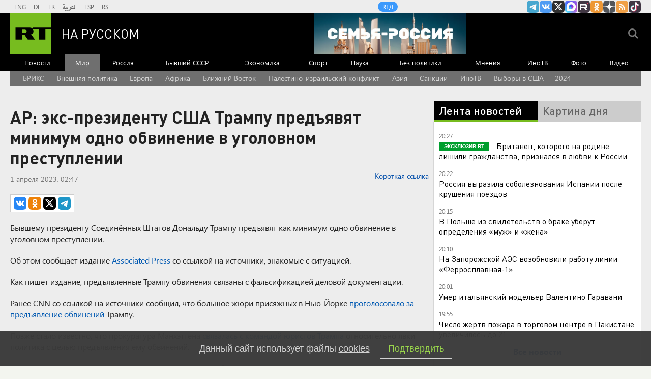

--- FILE ---
content_type: text/html
request_url: https://tns-counter.ru/nc01a**R%3Eundefined*rt_ru/ru/UTF-8/tmsec=rt_ru/351581667***
body_size: -73
content:
397F6602696E69BEX1768843710:397F6602696E69BEX1768843710

--- FILE ---
content_type: text/javascript; charset=utf-8
request_url: https://rb.infox.sg/json?id=904&adblock=false&o=0
body_size: 4475
content:
[{"img": "https://rb.infox.sg/img/897307/image_2.jpg?270", "width": "70", "height": "50", "bg_hex": "#776941", "bg_rgb": "119,105,65", "text_color": "#fff", "timestamp": "1768843713953", "created": "1768564039080", "id": "897307", "title": "Россия вернула две трети стоимости замороженных активов", "category": "others", "body": "Россия компенсировала большую часть убытков из-за заморозки Западом ее резервов. Такими выводами поделились финансовые аналитики из Греции.", "source": "abnews.ru", "linkTarget": "byDefault", "url": "//rb.infox.sg/click?aid=897307&type=exchange&id=904&su=aHR0cHM6Ly9jaXMuaW5mb3guc2cvb3RoZXJzL25ld3MvNW5XZ04vP3V0bV9zb3VyY2U9cnVzc2lhbi5ydC5jb20mdXRtX2NhbXBhaWduPTkwNCZ1dG1fbWVkaXVtPWV4Y2hhbmdlJnV0bV9jb250ZW50PWFibmV3cy5ydSZpZD1ydXNzaWFuLnJ0LmNvbW=="}, {"img": "https://rb.infox.sg/img/897611/image_2.jpg?860", "width": "70", "height": "50", "bg_hex": "#A37033", "bg_rgb": "163,112,51", "text_color": "#fff", "timestamp": "1768843713953", "created": "1768815616113", "id": "897611", "title": "Онколог назвал опасный продукт, вызывающий рак", "category": "health", "body": "Регулярное употребление вредных продуктов повышает риск развития рака.", "source": "abnews.ru", "linkTarget": "byDefault", "url": "//rb.infox.sg/click?aid=897611&type=exchange&id=904&su=aHR0cHM6Ly9jaXMuaW5mb3guc2cvb3RoZXJzL25ld3MvNW9GZ1cvP3V0bV9zb3VyY2U9cnVzc2lhbi5ydC5jb20mdXRtX2NhbXBhaWduPTkwNCZ1dG1fbWVkaXVtPWV4Y2hhbmdlJnV0bV9jb250ZW50PWFibmV3cy5ydSZpZD1ydXNzaWFuLnJ0LmNvbW=="}, {"img": "https://rb.infox.sg/img/896862/image_2.jpg?549", "width": "70", "height": "50", "bg_hex": "#8D6F59", "bg_rgb": "141,111,89", "text_color": "#fff", "timestamp": "1768843713953", "created": "1768475406089", "id": "896862", "title": "Тайна последнего доклада Герасимова. «Найдены» тысячи танков", "category": "others", "body": "Противник не оставляет попыток пробиться в освобождённые русской армией города и сёла. ВСУ сообщили о дефиците пехоты и невозможности наступать,", "source": "howto-news.info", "linkTarget": "byDefault", "url": "//rb.infox.sg/click?aid=896862&type=exchange&id=904&su=aHR0cHM6Ly9jaXMuaW5mb3guc2cvb3RoZXJzL25ld3MvNW5UY3kvP3V0bV9zb3VyY2U9cnVzc2lhbi5ydC5jb20mdXRtX2NhbXBhaWduPTkwNCZ1dG1fbWVkaXVtPWV4Y2hhbmdlJnV0bV9jb250ZW50PWhvd3RvLW5ld3MuaW5mbyZpZD1ydXNzaWFuLnJ0LmNvbW=="}, {"img": "https://rb.infox.sg/img/897757/image_2.jpg?463", "width": "70", "height": "50", "bg_hex": "#5A4438", "bg_rgb": "90,68,56", "text_color": "#fff", "timestamp": "1768843713953", "created": "1768826227897", "id": "897757", "title": "Приставы вскрыли двери квартиры Ларисы Долиной в Хамовниках", "category": "afisha", "body": "Приставы вскрыли двери квартиры Ларисы Долиной в Хамовниках [\u2026]", "source": "newsonline.press", "linkTarget": "byDefault", "url": "//rb.infox.sg/click?aid=897757&type=exchange&id=904&su=aHR0cHM6Ly9jaXMuaW5mb3guc2cvb3RoZXJzL25ld3MvNW9ISkUvP3V0bV9zb3VyY2U9cnVzc2lhbi5ydC5jb20mdXRtX2NhbXBhaWduPTkwNCZ1dG1fbWVkaXVtPWV4Y2hhbmdlJnV0bV9jb250ZW50PW5ld3NvbmxpbmUucHJlc3MmaWQ9cnVzc2lhbi5ydC5jb21="}, {"img": "https://rb.infox.sg/img/897759/image_2.jpg?121", "width": "70", "height": "50", "bg_hex": "#5E6966", "bg_rgb": "94,105,102", "text_color": "#fff", "timestamp": "1768843713953", "created": "1768826288270", "id": "897759", "title": "Сергей Лазарев напугал фанатов заявлением о редкой болезни", "category": "afisha", "body": "Сергей Лазарев напугал фанатов заявлением о редкой болезни [\u2026]", "source": "newsonline.press", "linkTarget": "byDefault", "url": "//rb.infox.sg/click?aid=897759&type=exchange&id=904&su=aHR0cHM6Ly9jaXMuaW5mb3guc2cvb3RoZXJzL25ld3MvNW9ISnovP3V0bV9zb3VyY2U9cnVzc2lhbi5ydC5jb20mdXRtX2NhbXBhaWduPTkwNCZ1dG1fbWVkaXVtPWV4Y2hhbmdlJnV0bV9jb250ZW50PW5ld3NvbmxpbmUucHJlc3MmaWQ9cnVzc2lhbi5ydC5jb21="}]

--- FILE ---
content_type: application/javascript; charset=utf-8
request_url: https://mediametrics.ru/partner/inject/online.jsonp.ru.js
body_size: 4149
content:
callbackJsonpMediametrics( [{"id": "76369358", "image": "//mediametrics.ru/partner/inject/img/76369358.jpg", "title": "Лавочку закрыли навсегда: россияне попрощались с ресторанами быстрого питания — картошку и дома пожарим", "source": "progorodsamara.ru", "link": "//mediametrics.ru/click;mmet/site_ru?//mediametrics.ru/rating/ru/online.html?article=76369358", "favicon": "//mediametrics.ru/favicon/progorodsamara.ru.ico"},{"id": "42299054", "image": "//mediametrics.ru/partner/inject/img/42299054.jpg", "title": "Жителя Архангельска будут судить за издевательства над соседями", "source": "ria.ru", "link": "//mediametrics.ru/click;mmet/site_ru?//mediametrics.ru/rating/ru/online.html?article=42299054", "favicon": "//mediametrics.ru/favicon/ria.ru.ico"},{"id": "54216396", "image": "//mediametrics.ru/partner/inject/img/54216396.jpg", "title": "Жена Зеленского дала украинцам циничный совет, как выжить в морозы: Лучше бы молчала", "source": "kp.ru", "link": "//mediametrics.ru/click;mmet/site_ru?//mediametrics.ru/rating/ru/online.html?article=54216396", "favicon": "//mediametrics.ru/favicon/kp.ru.ico"},{"id": "22955757", "image": "//mediametrics.ru/partner/inject/img/22955757.jpg", "title": "Ринат Рахматуллин операция ясаткан", "source": "intertat.tatar", "link": "//mediametrics.ru/click;mmet/site_ru?//mediametrics.ru/rating/ru/online.html?article=22955757", "favicon": "//mediametrics.ru/favicon/intertat.tatar.ico"},{"id": "67812424", "image": "//mediametrics.ru/partner/inject/img/67812424.jpg", "title": "Трамп предложил Европе сосредоточиться на Украине вместо Гренландии", "source": "rbc.ru", "link": "//mediametrics.ru/click;mmet/site_ru?//mediametrics.ru/rating/ru/online.html?article=67812424", "favicon": "//mediametrics.ru/favicon/rbc.ru.ico"},{"id": "30792963", "image": "//mediametrics.ru/partner/inject/img/30792963.jpg", "title": "Российским туристам перечислили самые опасные места в мире - АБН 24", "source": "www.abnews.ru", "link": "//mediametrics.ru/click;mmet/site_ru?//mediametrics.ru/rating/ru/online.html?article=30792963", "favicon": "//mediametrics.ru/favicon/www.abnews.ru.ico"},{"id": "9290051", "image": "//mediametrics.ru/partner/inject/img/9290051.jpg", "title": "Умер основатель дома моды Valentino", "source": "rbc.ru", "link": "//mediametrics.ru/click;mmet/site_ru?//mediametrics.ru/rating/ru/online.html?article=9290051", "favicon": "//mediametrics.ru/favicon/rbc.ru.ico"},{"id": "9218455", "image": "//mediametrics.ru/partner/inject/img/9218455.jpg", "title": "Еременко: «Хочу, чтобы у «Салавата Юлаева» все срослось в плей-офф»", "source": "gorobzor.ru", "link": "//mediametrics.ru/click;mmet/site_ru?//mediametrics.ru/rating/ru/online.html?article=9218455", "favicon": "//mediametrics.ru/favicon/gorobzor.ru.ico"},{"id": "41754038", "image": "//mediametrics.ru/partner/inject/img/41754038.jpg", "title": "Никита Джигурда подал в суд на владельца пункта выдачи маркетплейса", "source": "www.mk.ru", "link": "//mediametrics.ru/click;mmet/site_ru?//mediametrics.ru/rating/ru/online.html?article=41754038", "favicon": "//mediametrics.ru/favicon/www.mk.ru.ico"},{"id": "14627258", "image": "//mediametrics.ru/partner/inject/img/14627258.jpg", "title": "Полина Лурье может заселяться в бывшую квартиру Ларисы Долиной: ключи переданы — спустя почти два года после покупки", "source": "kp.ru", "link": "//mediametrics.ru/click;mmet/site_ru?//mediametrics.ru/rating/ru/online.html?article=14627258", "favicon": "//mediametrics.ru/favicon/kp.ru.ico"},{"id": "76594705", "image": "//mediametrics.ru/partner/inject/img/76594705.jpg", "title": "Радиостанция УВБ-76 передала загадочное сообщение с «ноосферой»", "source": "ridus.ru", "link": "//mediametrics.ru/click;mmet/site_ru?//mediametrics.ru/rating/ru/online.html?article=76594705", "favicon": "//mediametrics.ru/favicon/ridus.ru.ico"},{"id": "9508378", "image": "//mediametrics.ru/partner/inject/img/9508378.jpg", "title": "В Башкирии в пожарах погибли 11 человек", "source": "i-gazeta.com", "link": "//mediametrics.ru/click;mmet/site_ru?//mediametrics.ru/rating/ru/online.html?article=9508378", "favicon": "//mediametrics.ru/favicon/i-gazeta.com.ico"},{"id": "12888635", "image": "//mediametrics.ru/partner/inject/img/12888635.jpg", "title": "В Саратове имущественный комплекс, площадью более 23,3 тысячи квадратных метров, перешел в федеральную собственность", "source": "nversia.ru", "link": "//mediametrics.ru/click;mmet/site_ru?//mediametrics.ru/rating/ru/online.html?article=12888635", "favicon": "//mediametrics.ru/favicon/nversia.ru.ico"},{"id": "53103286", "image": "//mediametrics.ru/partner/inject/img/53103286.jpg", "title": "Суровый январь даст оренбуржцам передышку: погода на ближайшие дни", "source": "www.orenday.ru", "link": "//mediametrics.ru/click;mmet/site_ru?//mediametrics.ru/rating/ru/online.html?article=53103286", "favicon": "//mediametrics.ru/favicon/www.orenday.ru.ico"},{"id": "60021628", "image": "//mediametrics.ru/partner/inject/img/60021628.jpg", "title": "Умер итальянский модельер Валентино Гаравани", "source": "ria.ru", "link": "//mediametrics.ru/click;mmet/site_ru?//mediametrics.ru/rating/ru/online.html?article=60021628", "favicon": "//mediametrics.ru/favicon/ria.ru.ico"},{"id": "74499079", "image": "//mediametrics.ru/partner/inject/img/74499079.jpg", "title": "Сотни людей, горячий чай и жуткий мороз: фоторепортаж с крещенских купаний в Краснодаре", "source": "bloknot-krasnodar.ru", "link": "//mediametrics.ru/click;mmet/site_ru?//mediametrics.ru/rating/ru/online.html?article=74499079", "favicon": "//mediametrics.ru/favicon/bloknot-krasnodar.ru.ico"},{"id": "75579399", "image": "//mediametrics.ru/partner/inject/img/75579399.jpg", "title": "Тельцам придется исправлять чужие ошибки, а Водолеев может ждать карьерный рост: гороскоп на вторник, 20 января", "source": "vyatka-grad.ru", "link": "//mediametrics.ru/click;mmet/site_ru?//mediametrics.ru/rating/ru/online.html?article=75579399", "favicon": "//mediametrics.ru/favicon/vyatka-grad.ru.ico"},{"id": "48577548", "image": "//mediametrics.ru/partner/inject/img/48577548.jpg", "title": "Такого ещё не было. Мэр Харькова объявил о беспрецедентном ударе по энергетике: &quot;Повреждения очень значительны&quot;", "source": "newsbash.ru", "link": "//mediametrics.ru/click;mmet/site_ru?//mediametrics.ru/rating/ru/online.html?article=48577548", "favicon": "//mediametrics.ru/favicon/newsbash.ru.ico"},{"id": "54561818", "image": "//mediametrics.ru/partner/inject/img/54561818.jpg", "title": "Будут ли ВСУ оборонять Гренландию от ВС США", "source": "wpristav.su", "link": "//mediametrics.ru/click;mmet/site_ru?//mediametrics.ru/rating/ru/online.html?article=54561818", "favicon": "//mediametrics.ru/favicon/wpristav.su.ico"},{"id": "90959924", "image": "//mediametrics.ru/partner/inject/img/90959924.jpg", "title": "Жительница Печенгского округа не будет возвращать кредит из-за истёкшего срока давности", "source": "severpost.ru", "link": "//mediametrics.ru/click;mmet/site_ru?//mediametrics.ru/rating/ru/online.html?article=90959924", "favicon": "//mediametrics.ru/favicon/severpost.ru.ico"},{"id": "14849099", "image": "//mediametrics.ru/partner/inject/img/14849099.jpg", "title": "«Покончу с собой, если пойдет в актеры!»: как сын Олеси Железняк пошел наперекор звездным родителям и поступил в Щуку ✿✔️ TVCenter.ru", "source": "www.tvcenter.ru", "link": "//mediametrics.ru/click;mmet/site_ru?//mediametrics.ru/rating/ru/online.html?article=14849099", "favicon": "//mediametrics.ru/favicon/www.tvcenter.ru.ico"},{"id": "68844681", "image": "//mediametrics.ru/partner/inject/img/68844681.jpg", "title": "Боевик со стрельбой развернулся в Подмосковье", "source": "chehov-vid.ru", "link": "//mediametrics.ru/click;mmet/site_ru?//mediametrics.ru/rating/ru/online.html?article=68844681", "favicon": "//mediametrics.ru/favicon/chehov-vid.ru.ico"},{"id": "47249546", "image": "//mediametrics.ru/partner/inject/img/47249546.jpg", "title": "Бондаренко о расчистке Вилючинска: в одном районе порядок, в другом – завалы", "source": "www.kam24.ru", "link": "//mediametrics.ru/click;mmet/site_ru?//mediametrics.ru/rating/ru/online.html?article=47249546", "favicon": "//mediametrics.ru/favicon/www.kam24.ru.ico"},{"id": "59576459", "image": "//mediametrics.ru/partner/inject/img/59576459.jpg", "title": "Финэксперт Емелин: большинство блокировок карт происходит автоматически - RT Russia - Медиаплатформа МирТесен", "source": "social.rt.com", "link": "//mediametrics.ru/click;mmet/site_ru?//mediametrics.ru/rating/ru/online.html?article=59576459", "favicon": "//mediametrics.ru/favicon/social.rt.com.ico"},{"id": "57977997", "image": "//mediametrics.ru/partner/inject/img/57977997.jpg", "title": "Наш &quot;мини-Маск&quot; по имени Роскосмос презентовал русский Starlink-лайт", "source": "svpressa.ru", "link": "//mediametrics.ru/click;mmet/site_ru?//mediametrics.ru/rating/ru/online.html?article=57977997", "favicon": "//mediametrics.ru/favicon/svpressa.ru.ico"},{"id": "92802196", "image": "//mediametrics.ru/partner/inject/img/92802196.jpg", "title": "Дерипаска предложил Европе «полярных медведей» для защиты Гренладии", "source": "rbc.ru", "link": "//mediametrics.ru/click;mmet/site_ru?//mediametrics.ru/rating/ru/online.html?article=92802196", "favicon": "//mediametrics.ru/favicon/rbc.ru.ico"},{"id": "2372809", "image": "//mediametrics.ru/partner/inject/img/2372809.jpg", "title": "Гречка вместо оливье: как авиапассажиры встречали Новый год в Храброво", "source": "newkaliningrad.ru", "link": "//mediametrics.ru/click;mmet/site_ru?//mediametrics.ru/rating/ru/online.html?article=2372809", "favicon": "//mediametrics.ru/favicon/newkaliningrad.ru.ico"},{"id": "45641932", "image": "//mediametrics.ru/partner/inject/img/45641932.jpg", "title": "В Рязанской области 16 подростков пострадали из‑за катания на «ватрушках»", "source": "rzn.mk.ru", "link": "//mediametrics.ru/click;mmet/site_ru?//mediametrics.ru/rating/ru/online.html?article=45641932", "favicon": "//mediametrics.ru/favicon/rzn.mk.ru.ico"},{"id": "22839534", "image": "//mediametrics.ru/partner/inject/img/22839534.jpg", "title": "Козерогам нужно пойти на шопинг, а Водолеям — сохранять спокойствие. Гороскоп на 20 января", "source": "moe-online.ru", "link": "//mediametrics.ru/click;mmet/site_ru?//mediametrics.ru/rating/ru/online.html?article=22839534", "favicon": "//mediametrics.ru/favicon/moe-online.ru.ico"},{"id": "28507408", "image": "//mediametrics.ru/partner/inject/img/28507408.jpg", "title": "Sevimli: Отец в Узбекистане задушил младенца носком", "source": "ridus.ru", "link": "//mediametrics.ru/click;mmet/site_ru?//mediametrics.ru/rating/ru/online.html?article=28507408", "favicon": "//mediametrics.ru/favicon/ridus.ru.ico"},{"id": "85754138", "image": "//mediametrics.ru/partner/inject/img/85754138.jpg", "title": "Палладий, платина, удобрения из России по-прежнему ценятся в Америке. Нам идут витамины", "source": "svpressa.ru", "link": "//mediametrics.ru/click;mmet/site_ru?//mediametrics.ru/rating/ru/online.html?article=85754138", "favicon": "//mediametrics.ru/favicon/svpressa.ru.ico"},{"id": "45964585", "image": "//mediametrics.ru/partner/inject/img/45964585.jpg", "title": "Военный историк Михаил Мягков: Россия начала операцию по уничтожению тыла Украины, чтобы дойти до Днепра", "source": "ukraina.ru", "link": "//mediametrics.ru/click;mmet/site_ru?//mediametrics.ru/rating/ru/online.html?article=45964585", "favicon": "//mediametrics.ru/favicon/ukraina.ru.ico"},{"id": "87135533", "image": "//mediametrics.ru/partner/inject/img/87135533.jpg", "title": "&quot;Познавательный фильм&quot;: Я глухая", "source": "m24.ru", "link": "//mediametrics.ru/click;mmet/site_ru?//mediametrics.ru/rating/ru/online.html?article=87135533", "favicon": "//mediametrics.ru/favicon/m24.ru.ico"},{"id": "49587511", "image": "//mediametrics.ru/partner/inject/img/49587511.jpg", "title": "В Касимове создадут выставку, посвященную кинокартинам, снятым в городе", "source": "7info.ru", "link": "//mediametrics.ru/click;mmet/site_ru?//mediametrics.ru/rating/ru/online.html?article=49587511", "favicon": "//mediametrics.ru/favicon/7info.ru.ico"},{"id": "84391234", "image": "//mediametrics.ru/partner/inject/img/84391234.jpg", "title": "В Подмосковье задержали подозреваемого в убийстве юноши в автобусе", "source": "ria.ru", "link": "//mediametrics.ru/click;mmet/site_ru?//mediametrics.ru/rating/ru/online.html?article=84391234", "favicon": "//mediametrics.ru/favicon/ria.ru.ico"},{"id": "89513304", "image": "//mediametrics.ru/partner/inject/img/89513304.jpg", "title": "В Госдуме примут меры по защите от «эффекта Долиной»", "source": "severpost.ru", "link": "//mediametrics.ru/click;mmet/site_ru?//mediametrics.ru/rating/ru/online.html?article=89513304", "favicon": "//mediametrics.ru/favicon/severpost.ru.ico"},{"id": "45506908", "image": "//mediametrics.ru/partner/inject/img/45506908.jpg", "title": "Путин прибыл в Душанбе на саммит глав СНГ", "source": "tj.sputniknews.ru", "link": "//mediametrics.ru/click;mmet/site_ru?//mediametrics.ru/rating/ru/online.html?article=45506908", "favicon": "//mediametrics.ru/favicon/tj.sputniknews.ru.ico"},{"id": "46833041", "image": "//mediametrics.ru/partner/inject/img/46833041.jpg", "title": "Скверное дело", "source": "www.kommersant.ru", "link": "//mediametrics.ru/click;mmet/site_ru?//mediametrics.ru/rating/ru/online.html?article=46833041", "favicon": "//mediametrics.ru/favicon/www.kommersant.ru.ico"}] );

--- FILE ---
content_type: application/javascript
request_url: https://smi2.ru/counter/settings?payload=CMi7Ahi-pbS6vTM6JDI4ZTFjZjBkLTYyYmQtNGUyOC1hZmYyLTMwNGM5ZDExNjU5Mg&cb=_callbacks____0mklfvkcs
body_size: 1512
content:
_callbacks____0mklfvkcs("[base64]");